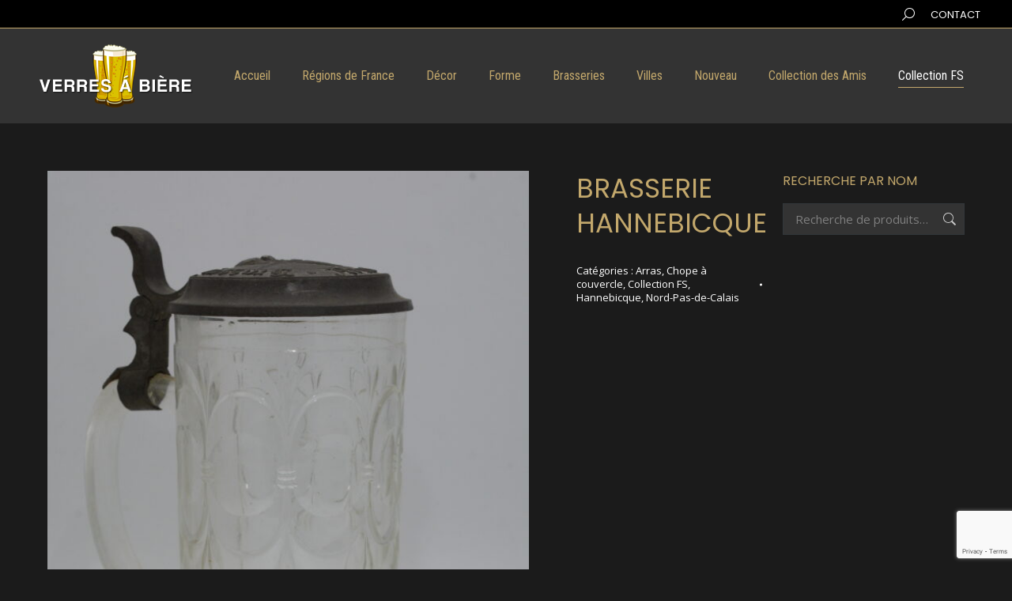

--- FILE ---
content_type: text/html; charset=utf-8
request_url: https://www.google.com/recaptcha/api2/anchor?ar=1&k=6Le2DLkaAAAAALMORSrdpfAxFeZV4Hj1yseYZ2Lq&co=aHR0cHM6Ly92ZXJyZXNhYmllcmUuZnI6NDQz&hl=en&v=TkacYOdEJbdB_JjX802TMer9&size=invisible&anchor-ms=20000&execute-ms=15000&cb=hvhtj3wfua4g
body_size: 45527
content:
<!DOCTYPE HTML><html dir="ltr" lang="en"><head><meta http-equiv="Content-Type" content="text/html; charset=UTF-8">
<meta http-equiv="X-UA-Compatible" content="IE=edge">
<title>reCAPTCHA</title>
<style type="text/css">
/* cyrillic-ext */
@font-face {
  font-family: 'Roboto';
  font-style: normal;
  font-weight: 400;
  src: url(//fonts.gstatic.com/s/roboto/v18/KFOmCnqEu92Fr1Mu72xKKTU1Kvnz.woff2) format('woff2');
  unicode-range: U+0460-052F, U+1C80-1C8A, U+20B4, U+2DE0-2DFF, U+A640-A69F, U+FE2E-FE2F;
}
/* cyrillic */
@font-face {
  font-family: 'Roboto';
  font-style: normal;
  font-weight: 400;
  src: url(//fonts.gstatic.com/s/roboto/v18/KFOmCnqEu92Fr1Mu5mxKKTU1Kvnz.woff2) format('woff2');
  unicode-range: U+0301, U+0400-045F, U+0490-0491, U+04B0-04B1, U+2116;
}
/* greek-ext */
@font-face {
  font-family: 'Roboto';
  font-style: normal;
  font-weight: 400;
  src: url(//fonts.gstatic.com/s/roboto/v18/KFOmCnqEu92Fr1Mu7mxKKTU1Kvnz.woff2) format('woff2');
  unicode-range: U+1F00-1FFF;
}
/* greek */
@font-face {
  font-family: 'Roboto';
  font-style: normal;
  font-weight: 400;
  src: url(//fonts.gstatic.com/s/roboto/v18/KFOmCnqEu92Fr1Mu4WxKKTU1Kvnz.woff2) format('woff2');
  unicode-range: U+0370-0377, U+037A-037F, U+0384-038A, U+038C, U+038E-03A1, U+03A3-03FF;
}
/* vietnamese */
@font-face {
  font-family: 'Roboto';
  font-style: normal;
  font-weight: 400;
  src: url(//fonts.gstatic.com/s/roboto/v18/KFOmCnqEu92Fr1Mu7WxKKTU1Kvnz.woff2) format('woff2');
  unicode-range: U+0102-0103, U+0110-0111, U+0128-0129, U+0168-0169, U+01A0-01A1, U+01AF-01B0, U+0300-0301, U+0303-0304, U+0308-0309, U+0323, U+0329, U+1EA0-1EF9, U+20AB;
}
/* latin-ext */
@font-face {
  font-family: 'Roboto';
  font-style: normal;
  font-weight: 400;
  src: url(//fonts.gstatic.com/s/roboto/v18/KFOmCnqEu92Fr1Mu7GxKKTU1Kvnz.woff2) format('woff2');
  unicode-range: U+0100-02BA, U+02BD-02C5, U+02C7-02CC, U+02CE-02D7, U+02DD-02FF, U+0304, U+0308, U+0329, U+1D00-1DBF, U+1E00-1E9F, U+1EF2-1EFF, U+2020, U+20A0-20AB, U+20AD-20C0, U+2113, U+2C60-2C7F, U+A720-A7FF;
}
/* latin */
@font-face {
  font-family: 'Roboto';
  font-style: normal;
  font-weight: 400;
  src: url(//fonts.gstatic.com/s/roboto/v18/KFOmCnqEu92Fr1Mu4mxKKTU1Kg.woff2) format('woff2');
  unicode-range: U+0000-00FF, U+0131, U+0152-0153, U+02BB-02BC, U+02C6, U+02DA, U+02DC, U+0304, U+0308, U+0329, U+2000-206F, U+20AC, U+2122, U+2191, U+2193, U+2212, U+2215, U+FEFF, U+FFFD;
}
/* cyrillic-ext */
@font-face {
  font-family: 'Roboto';
  font-style: normal;
  font-weight: 500;
  src: url(//fonts.gstatic.com/s/roboto/v18/KFOlCnqEu92Fr1MmEU9fCRc4AMP6lbBP.woff2) format('woff2');
  unicode-range: U+0460-052F, U+1C80-1C8A, U+20B4, U+2DE0-2DFF, U+A640-A69F, U+FE2E-FE2F;
}
/* cyrillic */
@font-face {
  font-family: 'Roboto';
  font-style: normal;
  font-weight: 500;
  src: url(//fonts.gstatic.com/s/roboto/v18/KFOlCnqEu92Fr1MmEU9fABc4AMP6lbBP.woff2) format('woff2');
  unicode-range: U+0301, U+0400-045F, U+0490-0491, U+04B0-04B1, U+2116;
}
/* greek-ext */
@font-face {
  font-family: 'Roboto';
  font-style: normal;
  font-weight: 500;
  src: url(//fonts.gstatic.com/s/roboto/v18/KFOlCnqEu92Fr1MmEU9fCBc4AMP6lbBP.woff2) format('woff2');
  unicode-range: U+1F00-1FFF;
}
/* greek */
@font-face {
  font-family: 'Roboto';
  font-style: normal;
  font-weight: 500;
  src: url(//fonts.gstatic.com/s/roboto/v18/KFOlCnqEu92Fr1MmEU9fBxc4AMP6lbBP.woff2) format('woff2');
  unicode-range: U+0370-0377, U+037A-037F, U+0384-038A, U+038C, U+038E-03A1, U+03A3-03FF;
}
/* vietnamese */
@font-face {
  font-family: 'Roboto';
  font-style: normal;
  font-weight: 500;
  src: url(//fonts.gstatic.com/s/roboto/v18/KFOlCnqEu92Fr1MmEU9fCxc4AMP6lbBP.woff2) format('woff2');
  unicode-range: U+0102-0103, U+0110-0111, U+0128-0129, U+0168-0169, U+01A0-01A1, U+01AF-01B0, U+0300-0301, U+0303-0304, U+0308-0309, U+0323, U+0329, U+1EA0-1EF9, U+20AB;
}
/* latin-ext */
@font-face {
  font-family: 'Roboto';
  font-style: normal;
  font-weight: 500;
  src: url(//fonts.gstatic.com/s/roboto/v18/KFOlCnqEu92Fr1MmEU9fChc4AMP6lbBP.woff2) format('woff2');
  unicode-range: U+0100-02BA, U+02BD-02C5, U+02C7-02CC, U+02CE-02D7, U+02DD-02FF, U+0304, U+0308, U+0329, U+1D00-1DBF, U+1E00-1E9F, U+1EF2-1EFF, U+2020, U+20A0-20AB, U+20AD-20C0, U+2113, U+2C60-2C7F, U+A720-A7FF;
}
/* latin */
@font-face {
  font-family: 'Roboto';
  font-style: normal;
  font-weight: 500;
  src: url(//fonts.gstatic.com/s/roboto/v18/KFOlCnqEu92Fr1MmEU9fBBc4AMP6lQ.woff2) format('woff2');
  unicode-range: U+0000-00FF, U+0131, U+0152-0153, U+02BB-02BC, U+02C6, U+02DA, U+02DC, U+0304, U+0308, U+0329, U+2000-206F, U+20AC, U+2122, U+2191, U+2193, U+2212, U+2215, U+FEFF, U+FFFD;
}
/* cyrillic-ext */
@font-face {
  font-family: 'Roboto';
  font-style: normal;
  font-weight: 900;
  src: url(//fonts.gstatic.com/s/roboto/v18/KFOlCnqEu92Fr1MmYUtfCRc4AMP6lbBP.woff2) format('woff2');
  unicode-range: U+0460-052F, U+1C80-1C8A, U+20B4, U+2DE0-2DFF, U+A640-A69F, U+FE2E-FE2F;
}
/* cyrillic */
@font-face {
  font-family: 'Roboto';
  font-style: normal;
  font-weight: 900;
  src: url(//fonts.gstatic.com/s/roboto/v18/KFOlCnqEu92Fr1MmYUtfABc4AMP6lbBP.woff2) format('woff2');
  unicode-range: U+0301, U+0400-045F, U+0490-0491, U+04B0-04B1, U+2116;
}
/* greek-ext */
@font-face {
  font-family: 'Roboto';
  font-style: normal;
  font-weight: 900;
  src: url(//fonts.gstatic.com/s/roboto/v18/KFOlCnqEu92Fr1MmYUtfCBc4AMP6lbBP.woff2) format('woff2');
  unicode-range: U+1F00-1FFF;
}
/* greek */
@font-face {
  font-family: 'Roboto';
  font-style: normal;
  font-weight: 900;
  src: url(//fonts.gstatic.com/s/roboto/v18/KFOlCnqEu92Fr1MmYUtfBxc4AMP6lbBP.woff2) format('woff2');
  unicode-range: U+0370-0377, U+037A-037F, U+0384-038A, U+038C, U+038E-03A1, U+03A3-03FF;
}
/* vietnamese */
@font-face {
  font-family: 'Roboto';
  font-style: normal;
  font-weight: 900;
  src: url(//fonts.gstatic.com/s/roboto/v18/KFOlCnqEu92Fr1MmYUtfCxc4AMP6lbBP.woff2) format('woff2');
  unicode-range: U+0102-0103, U+0110-0111, U+0128-0129, U+0168-0169, U+01A0-01A1, U+01AF-01B0, U+0300-0301, U+0303-0304, U+0308-0309, U+0323, U+0329, U+1EA0-1EF9, U+20AB;
}
/* latin-ext */
@font-face {
  font-family: 'Roboto';
  font-style: normal;
  font-weight: 900;
  src: url(//fonts.gstatic.com/s/roboto/v18/KFOlCnqEu92Fr1MmYUtfChc4AMP6lbBP.woff2) format('woff2');
  unicode-range: U+0100-02BA, U+02BD-02C5, U+02C7-02CC, U+02CE-02D7, U+02DD-02FF, U+0304, U+0308, U+0329, U+1D00-1DBF, U+1E00-1E9F, U+1EF2-1EFF, U+2020, U+20A0-20AB, U+20AD-20C0, U+2113, U+2C60-2C7F, U+A720-A7FF;
}
/* latin */
@font-face {
  font-family: 'Roboto';
  font-style: normal;
  font-weight: 900;
  src: url(//fonts.gstatic.com/s/roboto/v18/KFOlCnqEu92Fr1MmYUtfBBc4AMP6lQ.woff2) format('woff2');
  unicode-range: U+0000-00FF, U+0131, U+0152-0153, U+02BB-02BC, U+02C6, U+02DA, U+02DC, U+0304, U+0308, U+0329, U+2000-206F, U+20AC, U+2122, U+2191, U+2193, U+2212, U+2215, U+FEFF, U+FFFD;
}

</style>
<link rel="stylesheet" type="text/css" href="https://www.gstatic.com/recaptcha/releases/TkacYOdEJbdB_JjX802TMer9/styles__ltr.css">
<script nonce="LWqszxJxQYimD4kjFJf-aA" type="text/javascript">window['__recaptcha_api'] = 'https://www.google.com/recaptcha/api2/';</script>
<script type="text/javascript" src="https://www.gstatic.com/recaptcha/releases/TkacYOdEJbdB_JjX802TMer9/recaptcha__en.js" nonce="LWqszxJxQYimD4kjFJf-aA">
      
    </script></head>
<body><div id="rc-anchor-alert" class="rc-anchor-alert"></div>
<input type="hidden" id="recaptcha-token" value="[base64]">
<script type="text/javascript" nonce="LWqszxJxQYimD4kjFJf-aA">
      recaptcha.anchor.Main.init("[\x22ainput\x22,[\x22bgdata\x22,\x22\x22,\[base64]/[base64]/[base64]/[base64]/ODU6NzksKFIuUF89RixSKSksUi51KSksUi5TKS5wdXNoKFtQZyx0LFg/[base64]/[base64]/[base64]/[base64]/bmV3IE5bd10oUFswXSk6Vz09Mj9uZXcgTlt3XShQWzBdLFBbMV0pOlc9PTM/bmV3IE5bd10oUFswXSxQWzFdLFBbMl0pOlc9PTQ/[base64]/[base64]/[base64]/[base64]/[base64]/[base64]\\u003d\\u003d\x22,\[base64]\\u003d\x22,\x22w4cew71sw41tw4w4w5nDtcOOTcK5fsKzwozCusO3wpR/[base64]/DkMKCw7bCpjxBwoDCpgYGG8KJIMKvWcKqw65Swqwvw6RVVFfCr8O8E33CvsK4MF18w6zDkjw7aDTCiMO3w44dwrolARR/TcOwwqjDmEfDgMOcZsKvWMKGC8OxWG7CrMOOw5/DqSIbw4bDv8KJwqLDpyxTwpTCm8K/[base64]/CnMKzAj5WBlfDpUDCh8KywqjDlykEw64Ew5fDpzfDgMKew6/CmWBkw5puw58PVMKYwrXDvCXDsGM6bG1+wrHCkxDDgiXCuidpwqHCpyjCrUsKw6c/w6fDkR7CoMKmf8KdwovDncOUw4YMGjd3w61nB8KjwqrCrknCqcKUw6MbwoHCnsK6w67CnTlKwrLDsjxJGcOXKQh2wofDl8Otw5LDlSlTQsOiO8OZw6VfTsONFXRawoUfXcOfw5Rhw6YBw7vCkWohw73DucK2w47CkcOdEl8gAsO/GxnDg23DhAl7wrrCo8Knwo3DtCDDhMKcNx3DisKLwqXCqsO6VxvClFHCk2kFwqvDtcOnecKidcK+w6xgwrzDg8Orwosmw5PCt8Kqw5LCpBbCpGdFSsOcwq0zOFzCpsKpw6XCv8O6wqLCv1/ChMOew5vDoBHDqsK5w5PCkcKFw4FbOycUDsOrwrIhwqJMNMK3CxAOdcKCKU3DrcKUAcKBw7TCrCfDtzkmbWtRwo7DvApYeHrCpMKCAHvDrsO/w7xcAFnCmBTDqMO+w7M2w5vDlsOlMQ3DtMOow486RcK6woDDtsKVHykefGrDtWIIwrx6AsKgAcKqwpkGwqsrw5rCisOzUsKtw6ZiwqLCgsOcw4Aww57CmW/DgsO2PWlEwpnDumYWEMKRX8KewpzCoMOpw5HDp2rCoMOCAUYKwoDDiGHCklXDgifDnsKJwqEHwrLCh8Onw75fTzdOJsOgUUUawqTCpSNcRzUmTsOBWMOzwrPDihU4wpHDnypIw4/DtMOpwqF4woTCuHDCtSDCvMKmccKWNMOKw4ITwopDwp3CoMOBSXVDVTvCoMKsw5BGw6PCol0Nw7JmP8OCwojDscK+KMKNwoDDtcKNw6Y+w7F2Gn9vwr8rchbCr3DDjMOzKnjCpnPDgANrJMOrw7/Dllozw5PCusKyC0Fzw6XDhMOEfMKtAzfDjSXCsEsJwq9xeyvCjcOFw5EOWnbDkwDDssOMcVjDi8KcNwU0LcKTKlpIw7PDmsKeZ0oIwpxTayJQw4VoHQDDvsKRwqcQFcOYw5/[base64]/DnSPCtMOWUsKxwoQVw4PDgMOUOyXCnmPCnHbCvlHCu8O4dsOga8KleQ7Cv8K6w6XCo8KKYMKqwqbCpsO/[base64]/MX90OXJcCljDjMO9U10Xw4NqwpczEjJJwr3DtsOoZ0RSbMKlOmhoUxQmI8OJacOQJcKoCsKXwqotw7Jjwo0Mwrs3w7pkcjIYP0FUwpM4RU3DmMK/[base64]/[base64]/DiiPCsMO/wqQhwoHDmsO9wpPCjyBjSMOkwq/Dr8Oywr40LXbDrsOIwpk5XsK7w6rDgsOVwrrDq8Kow53Cnk/Dr8KKw5Fsw4RgwoFHBcOIDsK4wo9bcsKSw67CiMOzw7AwTAUuQwHDtGjCuUXDlBbDjlQNEcK7bsORH8KVay5ywooWfiXCkCXChsOLPcKqw7fCi2RnwpF0CMORM8KzwoF5csKBRMK0GWwdw5NHIgdGUsO2w6LDgQzDshRWw7rDm8OCacOCw5zDqy/[base64]/ChMOyFk15TEEhQw9MwojCkcKFBzrCkMOALmLCq1lEwqAAw57Cg8KAw5NYLMOKwrsCfBvCiMOZw49vDhvDj3Jsw7TCiMOAw5jCuDvDkSHDgsKawpwJw6o5eSUyw6TCtj/[base64]/DiWQxRsKmw77DgQVtwp9OcsOQwqQ/LMKfUA53w6VFQcOJKEtaw740wrtlwqFONmNiExrDrMOiXRrCqwAsw7/DksK2w6/[base64]/[base64]/InR9b1lgw6HCk24uHQMDZHjDkijDkRzChS0fwrDDkxElw6DCtA3DgcOuw7sodyAbMsKlIAPDm8KpwoYVSiDCoFAIw67DlsKpAMOiZiHDgQxPw6AUwpQIFMOPHcOtw7TClMOLwrt8Mg5efXzDsUfDp2HCu8K5w5MJS8KwwrbCq3YzHnzDvljCm8K1w7/Dvhc0w6rCgcKENcOmNwEAw43CiCcrwrp3QMOswq/[base64]/CicO5w69ebFtyYMO2w7EFG8O7woMJwqh+wrhpesKCcHXCisOeC8K7cMKmPzrCicOFwpjDgMOOQn54w7DDihwsBDrCpVnDlCsZw4rCoyjCiTh0cHzCix1lwpnDqMOtw5PDtQx1w7/DncO3w7PCkgg6IMK0wo1xwr5oGcONCx7CtcKxEcKnEUDCsMKvwp0uwq0/O8KLwo/[base64]/DtsOJB8Odw4jDs2R6AsKBams0b8Kywop6RGHDvMKxw7wITG0Rw7FPbcOZwotMeMKpwqzDsmFyaFgWw5U+wp0NSlgwVsO8JMKcICDCn8ONwo3CjnBWAcKlZ2UOwrHDpsKePMKtVsKGwoNswoLCmhoSwoc1b1nDgGAAwoEDGGDClcORTChiQH7DtsOsagPCmn/[base64]/DksKCwpXCiDxXw6FoJwbCmxZva8O+w6nDjl4Bw7tEJnfDk8K9aDJQXicdw4vCmsKyU0jDg3JOwp0bwqbCiMObe8ORc8KSw5kJw6BKGcOkwr/[base64]/[base64]/wq8DMsKSI8OJU8OXDEl2FjrDksOjN8Onw7jDoMKww4jCqWAywpTCtmYUL27CtHXDumHCu8OaeQ7Co8K9LCIaw5LCu8KqwqFPXMOUw7wuwpojwqMzDhdVdMOowphQwoTConPDg8KQOyLCjx/DvcKXwpZgSWhAIVjCv8OYLcKCTsK3eMOpw5wkwpvDosK0L8OTwq5nHMOKKnPDtyNjwq7CuMKCw6UVwoHCicKewpU5c8K7YcK1M8K0csOgGCbDswFFw45ZwqrDlxNXwpzCm8Kcwo3Drz4kVMOpw7kYekYpw44/[base64]/CmMOpw7BowpLCgyMSABXCgMOOw7pza8KXw6TDosKFw4zCmDcBw5F9SBB9SnsPw4ErwpBow5RAZsKlDMOVw4/DrVpPfcOIw4fDpsOiNkRfw4DCsVPDimHDohHCtcK7ew5fGcOuT8Ohw6hBw7nDg1TCocOhw5LCvMOiw5ACXzdFfcOrYD/CtcOHKCIrw5UVwqnDpsORw7fDpMOqw5vCoylgw7zCvMK8wppbwrfDgxpYwrzDoMKNw6RQwok2IcKtHsOUw4HDolpmYSJjwpzDvsKrwpfDtnnCplXDgQbCnVfCpTrDqnkIw6ENcm7Dr8Kpwp/CksOkwpA/OiPCi8OHw5fDgX95HMKgw7vCsTBywrVVF3Ipw50vLmfCmXsvw45RNEpTw57Cvloww6tgD8KwKBzDvyzDgsOYw5XDi8OcbcKRwpRjwo/Ck8KUw6pzL8OEw6bCn8KMO8KvXTfCiMOKKS3DsmRBAcKmwrfCmsKTScKuYcKUwrrDnkfDny3CtQHCgVnDgMO7PjNTw5Aow4jCv8Kefn7CuWfDjA9zw6/[base64]/DhMOqw7UUYsOpcVHCosKwJh4rSQ0Cw75gwr1hdEzDr8OGRE3DrsK6dgV7w4hdVsOGw4rChnvCjF3Cn3bDnsKEworCvcK4EMKfQD7DkHhWwplWa8O7wr8Hw6wOAMOdBB3Dg8K0Y8KBw6bDksKjXXEfCcKjwprDi21zwqvCv0/[base64]/fcOPwoHCmAt4wpAZwprDlMOkI8KlCsO0HFsHwps9w5LCssOvfMK7AWVzP8OvHT/DuHzDtmLDisO0b8OZwpxxMMOQwo7CmXsYwpPChsOhc8KHwr7Dq1bDglZ5w70/woclw6BVwo0uw6wuFcKfYMK4w5HDqcOPG8KtHh/DiBY1RsOOw7XDscOxw7g2SsOEFMKYwpbDvsOdXUJ3wpHCiXzDsMOeKMOowqTCqzbClikxQcOIFg9SPsOHwqF4w4oBw4jCmcO3MA5fw4/Cgg/DhMKaaCdQw5DCnB/[base64]/CiMKrXGcZKBDCo8KUEyxMP8KhDBzCosOeRCYIw6VMwo3Cp8KZVWHCrm/Dh8KAwobDn8O+AwTDnHfDlUvDhcObGn/CiQBYG0vChRRIwpTCusONRE7CuB4IwoDCicOdw7LDkMKwWFpecAYXBMKawr59IMO/GGRjw6cYw4/ClxbDoMO0wqoCWTMawohfw4QYwrLDjQjDrMOhw64vw6opw7LDijF8fk3ChgPCuXMmMiU1DMKbwoY0FsKIwoHCtsKvMcKjwqHDlsOEBwQIBzHDs8Kuw6cPdwjDj0IzPTk7GcOTFXzCjMK3w7IvQyJ2SA/DpMK6FcKGEsKGwrPDksO8I0XDm3fDvxgvw6/DqsOhfXjCpjMGYTjDkik2w7AVEMO7NwTDshzDj8KTVGQ/MlTCjFozw5EaJWAvwpJAwqg4aVHDmsO6wrLCjlcjdsKrPsK6S8OcUk4IEcKyMMKJwqUDw4DCrg58OA7Dhyk4M8OSPn1kBFAmEVgWBQjCmU7DiGjDkiUHwqUCwrB2RsKhOFovD8K2w7fClMOVw6zCsnhFw5UbQsKTXMO8Sk/CplhFw69ICTHDhizCo8Kpw5nCvFwqRBrDhmtwOsO/[base64]/Cq8OLw7zDqMOZwrTDrMOiLBk5ZSwAw4lDA8OIC8K8dCRccj9zwpjDucOJwrdxwpbDmi0HwqUnw7vCthDCiRNBwojDhAzCoMKbWy0CchrCvcKWbcO4wrALdcKkwrHDom3ClsKxCcKaNRfDtyMUwr7CgSfCqxggMcKTwq/CrgzCuMO8B8KPdW86bsOTw6MlKgrCgRzCg19DH8O8OMOKwpnDviLDncOdYDnDrGzCrFk8c8KFw5jCjyXCmT3Com/DuxXDv1vCsyVMAALCj8K9XcOGwoPCnMOoRiMfworDscOiwq8WTE1OAsKAwpc5IsO7w6lEw4jCgMKfA1A5wrPCmx0gw6XCgAF5wo0HwrtWbG/CicOUw7jCrsKSVC7CoGvDpcKdJsOqwrZkQDDDkFDDuG0OMcOkw69NScKLaFLCnkXCry9Ow61KITjDosKUwphowo7DsEXDqUdwFgB+aMK3Wi8Cw7NlL8KGw7RCwpsTdBcywoYkwp3DhMOIH8Oww4bCnXLDr2sibF/DjMKyCCZcw7PCnQDCiMOLwrA5Sz3DrMOyMG/Cm8OkHHgDSsKofcOSw6FTY3zDhMOhw7zDlXHCt8O5RsKsb8KJUsOVUAxyI8KnwqTCrFUEwqU4F07DvzbDtD7CgMOWFBI6w6HDlsOZwq7CjMONwpccwpoWw6kAw7hvwo9cwqnDvcKTw4lGwrVkYC/[base64]/[base64]/Dj8ORJMKowo1dw6pywrkWw41Gwpd0w7HCsVPDj24eGcKTDRVnOsOHBcOsJzfCowhSIFFTFAQVNcKuwos0w5AcwpTDrcO/IcO7B8O8w4LCpMKdc1LDlcKww6XDkl87woF1wr3CncKVGsKVI8OFGTNiwpJOW8K9EHdFwr3DuQHCqGVnwrBCGmTCicKpZDVJOjHDpcKZwrEJOcKmw7vCpsOrwp/[base64]/DmDl6QcKfwrA+wopPMMKpw5rCpMOgecK7wpvDuDPCsGfClxbDl8OgLSsaw7osT1ZdwqbDoHI3ICnCpcKzKcOQM3TDhsO5ZMKuWsK0HAbDtD/CosKgbF02PcKNacKCw6/DqTvDg3NZwpbDtsOcYcOdw47Ch1XDvcKTw6PDosKwPsOpwo3DmSFLwq5GN8K3w4TDoXcxRnvCn1hLw6HCvMO7ZMOJw5bCgMK1PMKawqd6QsOUM8OnBcOtSWo2wqF0woJdwrdUwr/DvldUwrptSmHCvH4WwqzDo8KXOCwef39ZRR7DqcO4wr/Dngl4w7R6GkloDGchwqt8cAF1EX9WVwrCum1Iw5XDiHPCrMOxw4LCikRJGH02w5fDjlfCtMOVw5Mew7RTw7fDgMK5wqwgUQTCtMK4wpE+wrdnwr/Cq8KXw4rDnU1lXhZLw59tPUs5Ww3DpMKGwpJybUtVYW8DwqXCkmjDi37DlirDuRjCsMK/RClWw5DDhiUHw7nChcOaUTPDq8OmK8Osw5c4GcKXw6pSHibDgkjDpWLDtkxhwqNcw5J4AsOrw7pMwptHL0ZDw43DsWrDhFdpwr86egbDhsKZVipawqgGacKNf8ORwoPDs8KIfk1kwoMcwq0/[base64]/wq/[base64]/CvQcJw791FH7Dp8KEwph0dlxVFcKKwpMPc8KEE1djw6ZBw55zP3vCjMKVw4DCs8OXMANHw5zDiMKBwpXDuArDuULDmlvChsOlw49cw5waw67DghbCnwIuwrwwdAzCi8KxITDDh8KvFDPDrMOSTMK8Wg3DlsKEw7/Cm38VBsOWw6vCqycZw4BFwovDrhY5w6lveDtYLsOhwpNSwoMJw7soUFFZw4FtwrhoRz05JsOpw6nDqkFAw51bCRYWMUjDrMKrw41la8OCdcOmLsOZecK3wqHCkQccw5TCnsKNAsKjw7UJKMK5UxZ8IkNEwopuwrx8GMOvMULDvVJWLMOlwp7CisKWw4R4XB/DmcOeEFVjDcO7wrHCrMK0wpnDm8Okw4/CosKCw6vCsQtdZMK2wo5oTR8Pw4bDsCDCuMOBw5DDvMOlQ8OJwqPCscKdwqzCkxliwrIqcMO0woR2wrNIw4vDscO8H33CjFXChSFWwp4sJ8OPwo3DkcOkfcOjw5vCpsKfw7QSCyvDi8KlwqTCuMOJam3DpVNDwpPDoCsqw4bCiH/DpHRZfX9uXsOTG0pkXRPCuWHCrMOawp/Ci8OBO3DCmBLCuC0SCg/CscOcw6pow5Zlwqhrwox3aD7CqGXDnsOCc8ONJMK/QTAjwr3CqC1Uw5vClCjDvcOaYcK3Pg/CtMOZw63DlsKMw7tSw63ClMKVw6LCvmJmw6tvO3nCkMKyw5rCjMODfVY6ZANHwqx6a8KvwoFTf8OywrXDt8Ocwq/[base64]/w7PDusKiLcOtYQHDv8OvIG5dYEATccOuJVsnwop9GcO0wqbCkVpAE2/CryHCmA8Ed8KKwqJOVWoZcznCqMKwwrYyG8K3Y8O2X0Bqw49WwqnCgCPCmMKdw7vDu8OGw5nDoxwdwrHCu28fwp/[base64]/BsKwTWJTW3/CoMO9X8Khw4QKOMKGwr1AwrB6wplFaMKjwqXCo8OUwogPM8KKecO5YDXDhsOnwq/DqsKbwpnCgCpDGsKTw6bCrm8Rw6HDr8KfM8OPwrvDh8OfWC16w7TCrGA8wrrCjcOtX3sTDMO7QAfDqsOtw43DkwRBKcKaEkjDusK9aB8Hf8O8e0dMw7XCq0tXw5txBC3DlcK4worDo8OHwqLDm8K8dsObw6nCnMKXasO/[base64]/G8K/O8OkfCXDlldqQRrDiDbCixXDnnA2wrhgYsOvwoByUsOsdcOvXsObwr1xIz/Dk8KLw5ESHMO0wphOwrHCpBI3w7/[base64]/DhsKowqtUw4IIScOxwpJSwrvClh9YBsOyw6/CjCZ7wrTChsO5PQlewr5HwrDCoMKnwoYQOcKmwoUdwqPDjcOpLMKbXcOTw4wTRDbDvsOsw7V2eT3DuUfClz04w4LCpGQYwq/Cu8KwF8OYJmA9wrrDhcK+KmjDosKiBGLDjE/Csx7DgwsTdsOBM8KeQsO9w6lrw6QQwrjDssK4wq7CpDzCsMOswrgcw7rDhkLDuUhkHS4ICRLCnsKFwrMiBsOOwoVWwp4GwoMCd8KAw6/CmMOLQzF2EMOBwppHw6HDkyZfOMK1RGbDgMOBHcKERMOywo1lw49KDMO7PsKmEsOWwp/Dh8KRw5HDhMOEeTnCqsOMw4AlwoDDrQhfwp1YwrbDvjkqw4PCuEJbwojDssK1GTw7PsKBw6tpcXHDtk3DusKtw6InwpvClnjDrMOVw7Q/fBsjw4Qfw6rCo8KZQ8KqwqTDt8K4wrUUw53CncOWwpkkLMK/wpRQw4PCly8iPyISw7PDvHZ+w7DCp8O9CMOjwo9gMMOeL8O7woIBw6HDiMOMwrPDoybDpz3DsQLDmgfCucOvd0zCrMOfw6FcOAzDvA/Dnm7DhRfCkAsjwqzDpcKkGk9Fwpckw5jDn8KQwqgKF8KpTcKrwpkDwo1+BcOnw63CtMOnwoAdeMO0YU7CujDDlcKwcHrCqRgZKcOUwoc/[base64]/Ng3Cq8KxbyNTAk95wrQPwqDCrSHCgEpYwq4zDcKNGcOZwoEQEMOFVHwxwr3CtMKVZcOTwoHDrDlEMcKIwrbCrMORXynDocOCe8Ofw4DDsMOpJMO8dsOUwp7Dt1Edw5YCwpnDlmQDfsOOVjRIwq3CrTHCicO6fMOJbcOuw4vCgcO3WcKvwqnDqMO4wpVBVlUWwo/[base64]/wrwsUcOOwpLDqEkYw4PDgcOzSjPCuzQGEATCvHrDrsOkw5dBN3zDojPDt8OfwrAIwoDDnlbClTsfwrfCrD/Ch8OmHFgsQ1vDgDHDt8Kpw6TCtcKZNSvCsk3Dv8K7QMO4w4TDgS5mw4hOGsKQNhosL8Ogw5h8wqjDgX5ae8KBABh8wp7Ds8Kow5rDhcO3wqnCjcKxwq4xPMKAw5B1wrzCjsOUAFkkwoPDncKZwobDuMKlScK5w4MqBGg/w4g1wqx9IExawr8iL8KHw7gpTiPCuApCTSXCicKPw6jDqMOUw655aF/[base64]/[base64]/[base64]/DlCLCucKuwr8/S2zCtcKFV0cjO1LChMObwqRMwpHDuMOFw7vDrsO5wqfCnz3CvlQ9B2FIw7HCo8O5AD3DmsK2woxtwoDDpsOkwo/[base64]/w7JrZDjDlsKmw6UEQcOYdz/CrsKqworDusOpEz7CpD8mQMK9w73Cv3/CkG3DgBnDs8KfccOGw75hKsO8Jw4GEsKQw7bDj8KqwrNEc2HDsMOCw73DpGDDpVnDrF00H8OUSsOCw4rCmsOVwpvDuzXDksK1fcKINhvDk8KqwoN0e0LDnQ/CtMKQYQhuw7ZSw74Kw5ZPw67CnsO3fsO1wrHDmcOyT044wqIkw7RFbsOWJGpmwpJ1wqbCu8OPXVhZNMKTwoLCqsOEwqjCrDsPPcOpG8KsXgcgdmXDnFcYw7vDksO/wqHCmcK5w6rDgcK4wplowo/DsDZywqM+MTRTYcKLw4rDnWbCqF7CrDJDw7bDkcOhD2HDvTxDLgrCvRTCoRUiwrFtw47Ds8KQw4LDt1XDhcKBw7HClsOIw7JkDMORWsOQESRjFnslR8K6w5J9wp9hwqY9w6I0wrNkw7w2w4DDvcOfAQppwp5vPwXDuMKYEcKLw7fCtcKMEsOkDCzCmD/CicOmRAXChcKjwoTCt8OrPcOAdcOsH8KfTwDDk8KbRA0FwpRZMsOCw60DworDqsKINBNCwpM5RMKjWcKzDjPDnG3DoMKfAMOWTcOpR8KOSlwWw5Q0wokPw7xYYMOhw6/Ctk/DtsO0w5zCt8Kaw5XClsKOw4HDq8Oiw63DpCNpfENIc8K7wq0UYm3Coj/DozXCmsKfH8KDw6giYMKpLcKAUMKjNGZrIMOJNF9eHTHCtxzDghJFLMOvw6rDmcOsw4oLCVTDoHY5wqLDsAjCl1JxwpDDnsKiOAzDn0fDtcOtOTLDqXDCsMONPsO6bcKLw77CvcK0wpQxw7XCicOTVyTCtSXCtWnClW5Cw5vDgn1RTndWNsOPe8K/w63Dv8KEPMOLwpAACMOrwp3DncKUw6vDscK8wr/ChCHChhnCunQ8G0LDmx3CoiLCmsK/B8KodW4LC3XDh8O0CXLCtcOmw4HDq8KmXiwfw6TCljTDs8O/[base64]/[base64]/ZH/DqsKtwrzCujXDpS/CosKuXHdxwpXChBHDm1/CrDh9IsKMdcO/J1rDicKBwq/[base64]/CgVIUw4A+w4V8w5/DgnzDghnCkBfDjGnCiV3CjDwmIB4hworDvgnDoMKOUm0yF17Dp8KibX7Dsn/DkkvDpMKow4vDrcKXIE7DoioOwq4Xw6lJwoNAwqxwTcKWPHddKGnCjsKhw4Jow54tKcOIwpxGw7rCsnrCmsKjVcKgw6bCh8K/IsKnwpTCt8OjX8OSNsKTw7zDhMOMw4YcwoQxwqPDly4xwpbDnFfDi8Kzwr0Lw6rCisOBe0nCjsOXDgPDo33CucKWOi3CksOFw7TDsEZrwpdxw7loPcKqEnZ4bjNFw4Z8wqLCqgogQcKRCcKTc8O+wr/[base64]/[base64]/[base64]/Dt8KfwrYeUsKgEQzDq8O4M2zCgcKqw7lYUcKUBMKvWsKEBsKzwplPw4rCmD8Yw6Fvw7HDnjBuwrPCvmg/[base64]/wrnCvGpbPsKJOsKNRxDDnW4+T2fDrF7DicOFwrclccK9UMKrw51MNcKCPMObw4DCsHrCh8Ktw6sve8OaSiwDO8Orw6XCm8OAw5XCnHhdw6Rjw4/CpGgYPWh/w4rClxPDm1AjTzQeFBh8w7nDixt9FxVxdsKmw4UUw6LCi8OPfsOgwqZjDMKwE8KGLFdqw4/Drg3DrcO9wp/CgnfDgA/[base64]/DpMKnw70KacOKw7nCkiXCpMO5w78ew6LDgsKJwovCmcO8w4PDksKbw4ZXw7TDn8OudUAeTcK+wp3DjsOuwopXFituwrxkYh7Cj3HCtMKLw7PDqcKzCMK9bgzCh34hw441w5pZwoXCl2fDp8O/YQDDpEPDocKlwojDhR7CiGPClcOuwpxHOBbDq1wywrZ0w4x6w5liF8OTEF1pw7/CmsKuw6DCsz3Cij/CvmHDl13Cugd3VsOuHB1mf8KAwobDqQo/[base64]/DrgZTwpwmwqHDgsO1XsK1O8KrwqVOw7nCiMKRfsOsdMKGScKrGmk7wrrCg8KHLR/Cu3rCucOYRl4EKgIaHhnCr8O8PcO2w5ZUE8Kcw7ZIAmfCuyPCtFLCuH7CqsKyURbDvcOPQcKAw7k9ZMKuJiDCj8KEK38PWcKgMCFtw4lYbsKefXfDj8O1wq/CkEBAcMKqcDEWwrETw5HCqsOWAcKmWMKKw59ZwpzDlcKFw47Dk0Q2OsOcwrVCwoLDil4Lw4PDjgzCt8KFwoMYw4/DlQ/DkmFbw4d4bMKqw6nCk2PDk8K8wozDm8Oyw5k0M8O5wqc+KcK7fMOtZsKgwq3DqQI9w7ZcbnJ2LGIqEgPDgcK/[base64]/DsxELLF7ClxQub8KJAcOnwpLDpCHCsxDCvygLUcKzwq9RNSXCmMO4woDCgSTCscOzw4zDi20vGyrDukzDm8O5w6JwwpLCtEtIw6/DvGF/wpvDjhUcbsOHScK8MMOEwqtWw7TCosOCMmLClyrDmC3CnWzCqlvDlkjChxXClMKFTsKPNMK4BsKFHnbCjmMDwprCqnYkFkkZaiTDqG3CtD3Cv8KXRGxHwpZVwq58w7fDo8ORem4aw5zCgMK/[base64]/[base64]/[base64]/J8Ohw5RewpXCsj5IH1zDnMOvw5wEQTAaw6PDoxLClMK4w5Irw7nDiG3Dv1x7U0nChFHCpWJ0b2LDg3HCtcKTw53DmMOVw6gLQsOUfMOhw4/CjRvCn0rCpjLDgB3Dr1TCtsOyw41Gwo9tw6x3biHCl8Kcwp7Du8KXw5jCvnrCn8K4w7dXGHY3wpsHwp8dRwvCqcOYw7EJw7J4KA/DsMKrfcKYc10mw7MPN0PClsKmwrjDo8Onan3Cn1fCtsOaJ8KiesO+wpHDncK1EB9XwoHCjcOIF8OZFGjDqX7ChcKMw6QhPjDDpSHCg8Kvw6PDuRJ8dcOzw59fw5cRwo9QRjBPfyMUw7/CqSoSIcOWw7N9woQ7wq7CpMOAworConc7wrozwrYFMHRRwq9zwpo4wp7DuEosw7rCtsOBw4Z/aMOTYsOtwogSwpjCjAbDoMKMw73DpcKBwo0KfcOGw6AoWMOhwoXDh8KnwotaQcKdwq9QwqDCth7Cu8Kfwr18LcKneWFFwr7CgMK8JMKEelVNVsOqwpZrVMK4dsKtw4IJDxIUZMK/MsKxwpI5OMOKVcKtw551w4TCmjLDlcOdw7TCrWHDscOlExrDvcK3ScK1R8OKw7LDphR6NcKLwpnCn8KnLsOvwq0pw5PCjVIMwpYYK8KSwrzCj8O8bsO2aELCmVg8dhBoYmPCpz7ClsKVQX8awp/DumFqwprDhcKNw7bCnMOdOkvCuAbDhiLDl3ZvFMOYExANwrDCsMOaFsO9OW4Rb8KFw5UJw4zDo8O+bsKiWXXDmQ/Cj8OIMsOeL8K2w7Q2w6DCuR0lZMKTw5AxwqVRwo8bw7JIw61AwoPDr8OxB33Dg0wgFQXCinfCsh0oRwYkwpEgw47DmcKHw64GasOvLU1kA8OuNMKNScKswq59wo1LYcOwG09FwpvCjsOjwpvDp2sJZWLDiD49G8OacU/ClwTDu1jDusOvWcOWw63DnsOOTcO9KE/[base64]/U1VgCsO/[base64]/w5RvIMOWNwbCnQprwqQrYcK5MsKtwqJBw5fDosO3S8OzL8OZXEQ0w7TDg8KMeEdKd8OOwqoQwofDnyrDpn/[base64]/[base64]/M3YAIF4qHC8Xw6DDiQVRbMOvw6nDjMOPw4HDjsO6fMO+wqPDjMOww7jDnT15M8ObahvDl8O7w5IMw77DlMOwOMOCTUXDmwPCum5sw6/Cq8K6w6YPE1QnGsOhD03Cu8OWwrjDu3ZHR8ORQgzDsnFJw4/CgsKcczjDhXFHw6rCqgPChgRUJlPCpi0tBS8MMsKWw4nDvi7CkcKyZXlCwopZwprCpWkbHsKPFlzDuA85wrjDrU48HcKVw4fCvSFTaxTCtcKdZgEHYCLCpWVLwpRww5IrZUBGw6R6H8ODbMKpIiQFUFxbw5DDjMKSZG/DgAQ1VDbCjX16TcKAKMKCw6hMfkJlw6wcwpzCmx7CrMOkwqYlSjrDscKecC3CsxMswoZvDh81EzwBw7PDoMKfw4fDmcKMwr/[base64]/[base64]/DoMKsw4DCmgLDpVJ7NTjDt8KXw6Mgw4nDn13Cl8OUeMKqHsK2w7zDtMO4w5B9w4HCvzrCq8K9w4/[base64]/Dm8Oiw7Z4KVE/w4EmYERzw48NV8OtJHbDocKtbm/CncKxT8KwJjnCiwHCt8OLw7vCscKLKn9lwpNUwr9tfn4YY8KYG8K7wq3Cg8KmEkvDjcOrwpAowo8Rw6ptwobDs8KvT8ORwoDDrzPDhS3CvcOqJcKuER05w5fCqMKewqbChQ9kw43CqsKVwrA5UcONO8OyZsO9XhJOHcKR\x22],null,[\x22conf\x22,null,\x226Le2DLkaAAAAALMORSrdpfAxFeZV4Hj1yseYZ2Lq\x22,0,null,null,null,0,[21,125,63,73,95,87,41,43,42,83,102,105,109,121],[7668936,361],0,null,null,null,null,0,null,0,null,700,1,null,0,\[base64]/tzcYADoGZWF6dTZkEg4Iiv2INxgAOgVNZklJNBoZCAMSFR0U8JfjNw7/vqUGGcSdCRmc4owCGQ\\u003d\\u003d\x22,0,0,null,null,1,null,0,1],\x22https://verresabiere.fr:443\x22,null,[3,1,1],null,null,null,1,3600,[\x22https://www.google.com/intl/en/policies/privacy/\x22,\x22https://www.google.com/intl/en/policies/terms/\x22],\x22SsJCP4HrCx/DissNThd4jR8mX8M51CpgMJgm2k+BvsE\\u003d\x22,1,0,null,1,1765066589951,0,0,[187,154,251,49,105],null,[115,27,1,233],\x22RC--JFWpg7VXxm2Kg\x22,null,null,null,null,null,\x220dAFcWeA5ePY80brzOYi2KqpceG4WVaYS5nU1pxNhoxxqE50Ol9xByGDFMLLv2w2B7uQRgRd0xaMpMVxTCFF3gr7R0MxcNrHfaeA\x22,1765149390151]");
    </script></body></html>